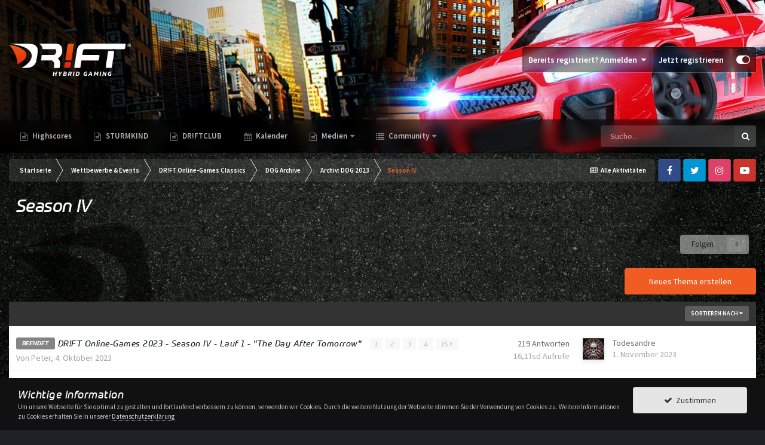

--- FILE ---
content_type: text/html;charset=UTF-8
request_url: https://community.sturmkind.com/forum/101-season-iv/
body_size: 14482
content:
<!DOCTYPE html>
<html id="focus" lang="de-DE" dir="ltr" 
data-focus-guest
data-focus-group-id='2'
data-focus-theme-id='5'

data-focus-navigation='dropdown'

data-focus-bg='10'




data-focus-scheme='light'

data-focus-cookie='5'

data-focus-userlinks='border'
data-focus-post='margin'
data-focus-post-header='border-v'
data-focus-post-controls='transparent buttons'
data-focus-blocks='pages sectiontitle'
data-focus-ui="new-badge transparent-ficon guest-alert">
	<head>
		<meta charset="utf-8">
		<title>Season IV  - Sturmkind Community</title>
		
			<script>
	var gaProperty = 'UA-128036327-2';
	var gaPropertySecondary = 'UA-128036327-3';
	var disableStr = 'ga-disable-' + gaProperty;
	var disableStrSecondary = 'ga-disable-' + gaPropertySecondary;

	if (document.cookie.indexOf(disableStr + '=true') > -1 || document.cookie.indexOf(disableStrSecondary + '=true') > -1 ) {
		window[disableStr] = true;
		window[disableStrSecondary] = true;
	}

	var gaOptout = function() {
		document.cookie = disableStr + '=true; expires=Thu, 31 Dec 2099 23:59:59 UTC; path=/';
		window[disableStr] = true;
		document.cookie = disableStrSecondary + '=true; expires=Thu, 31 Dec 2099 23:59:59 UTC; path=/';
		window[disableStrSecondary] = true;
		alert('Das Tracking durch Google Analytics wurde in Ihrem Browser für diese Website deaktiviert.');
	};
</script>
<script async src="//www.googletagmanager.com/gtag/js?id=UA-128036327-2"></script>
<script>
	window.dataLayer = window.dataLayer || [];
	function gtag(){ dataLayer.push(arguments); }

	gtag('js', new Date());
	gtag('config', gaProperty, { 'anonymize_ip': true });
	gtag('config', gaPropertySecondary, { 'anonymize_ip': true, 'linker': {'domains': ['sturmkind-shop.com', 'sturmkind.com']}, 'accept_incoming': true });

</script>

		
		
		
		

	<meta name="viewport" content="width=device-width, initial-scale=1">


	
	
		<meta property="og:image" content="https://community.sturmkind.com/uploads/monthly_2018_10/android-chrome-512x512.png.2778fe9146a1d8d4cdaa7111163e53b9.png">
	


	<meta name="twitter:card" content="summary_large_image" />



	
		
	

	
		
			
				<meta name="description" content="">
			
		
	

	
		
			
				<meta property="og:title" content="Season IV ">
			
		
	

	
		
			
				<meta property="og:description" content="">
			
		
	

	
		
			
				<meta property="og:site_name" content="Sturmkind Community">
			
		
	

	
		
			
				<meta property="og:locale" content="de_DE">
			
		
	


	
		<link rel="canonical" href="https://community.sturmkind.com/forum/101-season-iv/" />
	

<link rel="alternate" type="application/rss+xml" title="Letzte Themen aus Season IV " href="https://community.sturmkind.com/forum/101-season-iv.xml/" />


<link rel="manifest" href="https://community.sturmkind.com/manifest.webmanifest/">
<meta name="msapplication-config" content="https://community.sturmkind.com/browserconfig.xml/">
<meta name="msapplication-starturl" content="/">
<meta name="application-name" content="Sturmkind Community">
<meta name="apple-mobile-web-app-title" content="Sturmkind Community">

	<meta name="theme-color" content="#303030">










<link rel="preload" href="//community.sturmkind.com/applications/core/interface/font/fontawesome-webfont.woff2?v=4.7.0" as="font" crossorigin="anonymous">
		




	<link rel='stylesheet' href='https://community.sturmkind.com/uploads/css_built_5/341e4a57816af3ba440d891ca87450ff_framework.css?v=ea9deec7551738840865' media='all'>

	<link rel='stylesheet' href='https://community.sturmkind.com/uploads/css_built_5/05e81b71abe4f22d6eb8d1a929494829_responsive.css?v=ea9deec7551738840865' media='all'>

	<link rel='stylesheet' href='https://community.sturmkind.com/uploads/css_built_5/20446cf2d164adcc029377cb04d43d17_flags.css?v=ea9deec7551738840865' media='all'>

	<link rel='stylesheet' href='https://community.sturmkind.com/uploads/css_built_5/90eb5adf50a8c640f633d47fd7eb1778_core.css?v=ea9deec7551738840865' media='all'>

	<link rel='stylesheet' href='https://community.sturmkind.com/uploads/css_built_5/5a0da001ccc2200dc5625c3f3934497d_core_responsive.css?v=ea9deec7551738840865' media='all'>

	<link rel='stylesheet' href='https://community.sturmkind.com/uploads/css_built_5/d067990e62d996041e0f67e7797733e4_global.css?v=ea9deec7551738840865' media='all'>

	<link rel='stylesheet' href='https://community.sturmkind.com/uploads/css_built_5/62e269ced0fdab7e30e026f1d30ae516_forums.css?v=ea9deec7551738840865' media='all'>

	<link rel='stylesheet' href='https://community.sturmkind.com/uploads/css_built_5/76e62c573090645fb99a15a363d8620e_forums_responsive.css?v=ea9deec7551738840865' media='all'>





<link rel='stylesheet' href='https://community.sturmkind.com/uploads/css_built_5/258adbb6e4f3e83cd3b355f84e3fa002_custom.css?v=ea9deec7551738840865' media='all'>




		
<script type='text/javascript'>
var focusHtml = document.getElementById('focus');
var cookieId = focusHtml.getAttribute('data-focus-cookie');

//	['setting-name', enabled-by-default, has-toggle]
var focusSettings = [
	
 ['sticky-header', 1, 1],
	['mobile-footer', 1, 1],
	['fluid', 0, 1],
	['larger-font-size', 0, 1],
	['sticky-author-panel', 0, 1],
	['sticky-sidebar', 0, 1],
	['flip-sidebar', 0, 1],
	
	
]; 
for(var i = 0; i < focusSettings.length; i++) {
	var settingName = focusSettings[i][0];
	var isDefault = focusSettings[i][1];
	var allowToggle = focusSettings[i][2];
	if(allowToggle){
		var choice = localStorage.getItem(settingName);
		if( (choice === '1') || (!choice && (isDefault)) ){
			focusHtml.classList.add('enable--' + settingName + '');
		}
	} else if(isDefault){
		focusHtml.classList.add('enable--' + settingName + '');
	}
}


</script>

 
		
		
		

	
	<link rel='shortcut icon' href='https://community.sturmkind.com/uploads/monthly_2018_10/favicon.ico.9ac9e25a40b1e21f673d976959472c77.ico' type="image/x-icon">

		
       	<link href="https://fonts.googleapis.com/css?family=Source+Sans+Pro:400,400i,600,600i" rel="stylesheet">
		<link href="https://use.typekit.net/jtq7cop.css" rel="stylesheet">
	</head>
	<body class='ipsApp ipsApp_front ipsJS_none ipsClearfix' data-controller='core.front.core.app,plugins.minimizequote' data-message="" data-pageApp='forums' data-pageLocation='front' data-pageModule='forums' data-pageController='forums' data-pageID='101' >
		
		<a href='#ipsLayout_mainArea' class='ipsHide' title='Zum Hauptinhalt dieser Seite gehen' accesskey='m'>Zum Inhalt springen</a>
		
			
<div class='focus-mobile-search'>
	<div class='focus-mobile-search__close' data-class='display--focus-mobile-search'><i class="fa fa-times" aria-hidden="true"></i></div>
</div>
			<div class='background-overlay'>
      			<div class='header-wrap focus-sticky-header'>
                  	
<ul id='elMobileNav' class='ipsResponsive_hideDesktop' data-controller='core.front.core.mobileNav'>
	
		
			
			
				
				
			
				
				
			
				
				
			
				
					<li id='elMobileBreadcrumb'>
						<a href='https://community.sturmkind.com/forum/100-archiv-dog-2023/'>
							<span>Archiv: DOG 2023</span>
						</a>
					</li>
				
				
			
				
				
			
		
	
  
	<li class='elMobileNav__home'>
		<a href='https://community.sturmkind.com/'><i class="fa fa-home" aria-hidden="true"></i></a>
	</li>
	
	
	<li >
		<a data-action="defaultStream" href='https://community.sturmkind.com/discover/'><i class="fa fa-newspaper-o" aria-hidden="true"></i></a>
	</li>

	

	
		<li class='ipsJS_show'>
			<a href='https://community.sturmkind.com/search/' data-class='display--focus-mobile-search'><i class='fa fa-search'></i></a>
		</li>
	

	
<li data-focus-editor>
	<a href='#'>
		<i class='fa fa-toggle-on'></i>
	</a>
</li>
<li data-focus-toggle-theme>
	<a href='#'>
		<i class='fa'></i>
	</a>
</li>
  	
	<li data-ipsDrawer data-ipsDrawer-drawerElem='#elMobileDrawer'>
		<a href='#'>
			
			
				
			
			
			
			<i class='fa fa-navicon'></i>
		</a>
	</li>
</ul>
					<div id='ipsLayout_header'>
						<header class='focus-header'>
							<div class='ipsLayout_container'>
								<div class='focus-header-align'>
									
<a class='focus-logo' href='https://community.sturmkind.com/' accesskey='1'>
	
		
		<span class='focus-logo__image'>
			<img src="https://community.sturmkind.com/uploads/monthly_2022_03/DRIFT_real_racing_simulation.png.e9ed79d1508502d3cd67eac87e118a0b.png" alt='Sturmkind Community'>
		</span>
		
			<!-- <span class='focus-logo__text'>
				<span class='focus-logo__name'>DR!FT</span>
				<span class='focus-logo__slogan'>Hybrid Gaming</span>
			</span> -->
		
	
</a>
									
										<div class='focus-user'>

	<ul id="elUserNav" class="ipsList_inline cSignedOut ipsResponsive_showDesktop">
		
	


	<li class='cUserNav_icon ipsHide' id='elCart_container'></li>
	<li class='elUserNav_sep ipsHide' id='elCart_sep'></li>

<li id="elSignInLink">
			<a href="https://community.sturmkind.com/login/" data-ipsmenu-closeonclick="false" data-ipsmenu id="elUserSignIn">
				Bereits registriert? Anmelden  <i class="fa fa-caret-down"></i>
			</a>
			
<div id='elUserSignIn_menu' class='ipsMenu ipsMenu_auto ipsHide'>
	<form accept-charset='utf-8' method='post' action='https://community.sturmkind.com/login/'>
		<input type="hidden" name="csrfKey" value="4dc739719595d8523bc56cf270bb2659">
		<input type="hidden" name="ref" value="aHR0cHM6Ly9jb21tdW5pdHkuc3R1cm1raW5kLmNvbS9mb3J1bS8xMDEtc2Vhc29uLWl2Lw==">
		<div data-role="loginForm">
			
			
			
				
<div class="ipsPad ipsForm ipsForm_vertical">
	<h4 class="ipsType_sectionHead">Anmelden</h4>
	<br><br>
	<ul class='ipsList_reset'>
		<li class="ipsFieldRow ipsFieldRow_noLabel ipsFieldRow_fullWidth">
			
			
				<input type="email" placeholder="E-Mail-Adresse" name="auth" autocomplete="email">
			
		</li>
		<li class="ipsFieldRow ipsFieldRow_noLabel ipsFieldRow_fullWidth">
			<input type="password" placeholder="Passwort" name="password" autocomplete="current-password">
		</li>
		<li class="ipsFieldRow ipsFieldRow_checkbox ipsClearfix">
			<span class="ipsCustomInput">
				<input type="checkbox" name="remember_me" id="remember_me_checkbox" value="1" checked aria-checked="true">
				<span></span>
			</span>
			<div class="ipsFieldRow_content">
				<label class="ipsFieldRow_label" for="remember_me_checkbox">Angemeldet bleiben</label>
				<span class="ipsFieldRow_desc">Nicht empfohlen auf gemeinsam genutzten Computern</span>
			</div>
		</li>
		<li class="ipsFieldRow ipsFieldRow_fullWidth">
			<button type="submit" name="_processLogin" value="usernamepassword" class="ipsButton ipsButton_primary ipsButton_small" id="elSignIn_submit">Anmelden</button>
			
				<p class="ipsType_right ipsType_small">
					
						<a href='https://community.sturmkind.com/lostpassword/' data-ipsDialog data-ipsDialog-title='Passwort vergessen?'>
					
					Passwort vergessen?</a>
				</p>
			
		</li>
	</ul>
</div>
			
		</div>
	</form>
</div>
		</li>
		
			<li>
				
					<a href="https://community.sturmkind.com/registration" target="_blank" rel="noopener">Jetzt registrieren</a>
				
			</li>
		
		
<li class='elUserNav_sep'></li>
<li class='cUserNav_icon ipsJS_show' data-focus-editor>
	<a href='#' data-ipsTooltip>
		<i class='fa fa-toggle-on'></i>
	</a>
</li>
<li class='cUserNav_icon ipsJS_show' data-focus-toggle-theme>
	<a href='#' data-ipsTooltip>
		<i class='fa'></i>
	</a>
</li>

 
	</ul>
</div>
									
								</div>
							</div>
						</header>
						<div class='focus-nav-bar'>
							<div class='nav-bar-blur'>
								<div class='nav-bar-image'></div>
							</div>
							<div class='secondary-header-align ipsLayout_container ipsFlex ipsFlex-jc:between ipsFlex-ai:center'>
								<div class='focus-nav'>

	<nav  class=' ipsResponsive_showDesktop'>
		<div class='ipsNavBar_primary ipsNavBar_primary--loading ipsLayout_container '>
			<ul data-role="primaryNavBar" class='ipsClearfix'>
				


	
		
		
		<li  id='elNavSecondary_45' data-role="navBarItem" data-navApp="drifthighscores" data-navExt="DriftHighscores">
			
			
				<a href="https://community.sturmkind.com/highscores/"  data-navItem-id="45" >
					Highscores<span class='ipsNavBar_active__identifier'></span>
				</a>
			
			
		</li>
	
	

	
	

	
		
		
		<li  id='elNavSecondary_48' data-role="navBarItem" data-navApp="core" data-navExt="CustomItem">
			
			
				<a href="https://sturmkind.com/" target='_blank' rel="noopener" data-navItem-id="48" >
					STURMKIND<span class='ipsNavBar_active__identifier'></span>
				</a>
			
			
		</li>
	
	

	
		
		
		<li  id='elNavSecondary_49' data-role="navBarItem" data-navApp="core" data-navExt="CustomItem">
			
			
				<a href="https://driftclub.com/" target='_blank' rel="noopener" data-navItem-id="49" >
					DR!FTCLUB<span class='ipsNavBar_active__identifier'></span>
				</a>
			
			
		</li>
	
	

	
		
		
		<li  id='elNavSecondary_11' data-role="navBarItem" data-navApp="calendar" data-navExt="Calendar">
			
			
				<a href="https://community.sturmkind.com/calendar/"  data-navItem-id="11" >
					Kalender<span class='ipsNavBar_active__identifier'></span>
				</a>
			
			
		</li>
	
	

	
		
		
		<li  id='elNavSecondary_39' data-role="navBarItem" data-navApp="core" data-navExt="Menu">
			
			
				<a href="#" id="elNavigation_39" data-ipsMenu data-ipsMenu-appendTo='#elNavSecondary_39' data-ipsMenu-activeClass='ipsNavActive_menu' data-navItem-id="39" >
					Medien <i class="fa fa-caret-down"></i><span class='ipsNavBar_active__identifier'></span>
				</a>
				<ul id="elNavigation_39_menu" class="ipsMenu ipsMenu_auto ipsHide">
					

	
		
			<li class='ipsMenu_item' >
				<a href='https://community.sturmkind.com/gallery/' >
					Galerie
				</a>
			</li>
		
	

	
		
			<li class='ipsMenu_item' >
				<a href='https://community.sturmkind.com/videos/' >
					Videos
				</a>
			</li>
		
	

	
		
			<li class='ipsMenu_item' >
				<a href='https://community.sturmkind.com/files/' >
					Downloads
				</a>
			</li>
		
	

				</ul>
			
			
		</li>
	
	

	
		
		
		<li  id='elNavSecondary_1' data-role="navBarItem" data-navApp="core" data-navExt="CustomItem">
			
			
				<a href="https://community.sturmkind.com"  data-navItem-id="1" >
					Community<span class='ipsNavBar_active__identifier'></span>
				</a>
			
			
				<ul class='ipsNavBar_secondary ipsHide' data-role='secondaryNavBar'>
					


	
	

	
	

	
		
		
		<li  id='elNavSecondary_8' data-role="navBarItem" data-navApp="core" data-navExt="Search">
			
			
				<a href="https://community.sturmkind.com/search/"  data-navItem-id="8" >
					Suche<span class='ipsNavBar_active__identifier'></span>
				</a>
			
			
		</li>
	
	

	
		
		
		<li  id='elNavSecondary_33' data-role="navBarItem" data-navApp="core" data-navExt="StaffDirectory">
			
			
				<a href="https://community.sturmkind.com/staff/"  data-navItem-id="33" >
					Teammitglieder<span class='ipsNavBar_active__identifier'></span>
				</a>
			
			
		</li>
	
	

	
	

	
		
		
		<li  id='elNavSecondary_35' data-role="navBarItem" data-navApp="core" data-navExt="Leaderboard">
			
			
				<a href="https://community.sturmkind.com/leaderboard/"  data-navItem-id="35" >
					Rangliste<span class='ipsNavBar_active__identifier'></span>
				</a>
			
			
		</li>
	
	

	
		
		
		<li  id='elNavSecondary_32' data-role="navBarItem" data-navApp="core" data-navExt="Guidelines">
			
			
				<a href="https://community.sturmkind.com/guidelines/"  data-navItem-id="32" >
					Community-Regeln<span class='ipsNavBar_active__identifier'></span>
				</a>
			
			
		</li>
	
	

					<li class='ipsHide' id='elNavigationMore_1' data-role='navMore'>
						<a href='#' data-ipsMenu data-ipsMenu-appendTo='#elNavigationMore_1' id='elNavigationMore_1_dropdown'>Mehr <i class='fa fa-caret-down'></i></a>
						<ul class='ipsHide ipsMenu ipsMenu_auto' id='elNavigationMore_1_dropdown_menu' data-role='moreDropdown'></ul>
					</li>
				</ul>
			
		</li>
	
	

	
	

	
	

	
	

	
	

	
	

				
				<li class="focus-nav__more focus-nav__more--hidden">
					<a href="#"> Mehr </a>
					<ul class='ipsNavBar_secondary'></ul>
				</li>
				
			</ul>
			

	<div id="elSearchWrapper">
		<div id='elSearch' class='' data-controller='core.front.core.quickSearch'>
			<form accept-charset='utf-8' action='//community.sturmkind.com/search/?do=quicksearch' method='post'>
				<input type='search' id='elSearchField' placeholder='Suche...' name='q' autocomplete='off' aria-label='Suche'>
				<button class='cSearchSubmit' type="submit" aria-label='Suche'><i class="fa fa-search"></i></button>
				<div id="elSearchExpanded">
					<div class="ipsMenu_title">
						Suche in
					</div>
					<ul class="ipsSideMenu_list ipsSideMenu_withRadios ipsSideMenu_small" data-ipsSideMenu data-ipsSideMenu-type="radio" data-ipsSideMenu-responsive="false" data-role="searchContexts">
						<li>
							<span class='ipsSideMenu_item ipsSideMenu_itemActive' data-ipsMenuValue='all'>
								<input type="radio" name="type" value="all" checked id="elQuickSearchRadio_type_all">
								<label for='elQuickSearchRadio_type_all' id='elQuickSearchRadio_type_all_label'>Überall</label>
							</span>
						</li>
						
						
							<li>
								<span class='ipsSideMenu_item' data-ipsMenuValue='forums_topic'>
									<input type="radio" name="type" value="forums_topic" id="elQuickSearchRadio_type_forums_topic">
									<label for='elQuickSearchRadio_type_forums_topic' id='elQuickSearchRadio_type_forums_topic_label'>Themen</label>
								</span>
							</li>
						
						
							
								<li>
									<span class='ipsSideMenu_item' data-ipsMenuValue='contextual_{&quot;type&quot;:&quot;forums_topic&quot;,&quot;nodes&quot;:101}'>
										<input type="radio" name="type" value='contextual_{&quot;type&quot;:&quot;forums_topic&quot;,&quot;nodes&quot;:101}' id='elQuickSearchRadio_type_contextual_588e84facc738d1e518800a7095dba17'>
										<label for='elQuickSearchRadio_type_contextual_588e84facc738d1e518800a7095dba17' id='elQuickSearchRadio_type_contextual_588e84facc738d1e518800a7095dba17_label'>Dieses Forum</label>
									</span>
								</li>
							
						
						<li data-role="showMoreSearchContexts">
							<span class='ipsSideMenu_item' data-action="showMoreSearchContexts" data-exclude="forums_topic">
								Mehr Optionen...
							</span>
						</li>
					</ul>
					<div class="ipsMenu_title">
						Suchtreffer enthalten ...
					</div>
					<ul class='ipsSideMenu_list ipsSideMenu_withRadios ipsSideMenu_small ipsType_normal' role="radiogroup" data-ipsSideMenu data-ipsSideMenu-type="radio" data-ipsSideMenu-responsive="false" data-filterType='andOr'>
						
							<li>
								<span class='ipsSideMenu_item ipsSideMenu_itemActive' data-ipsMenuValue='or'>
									<input type="radio" name="search_and_or" value="or" checked id="elRadio_andOr_or">
									<label for='elRadio_andOr_or' id='elField_andOr_label_or'><em>Eins</em> meiner Suchbegriffe</label>
								</span>
							</li>
						
							<li>
								<span class='ipsSideMenu_item ' data-ipsMenuValue='and'>
									<input type="radio" name="search_and_or" value="and"  id="elRadio_andOr_and">
									<label for='elRadio_andOr_and' id='elField_andOr_label_and'><em>Alle</em> meiner Suchbegriffe</label>
								</span>
							</li>
						
					</ul>
					<div class="ipsMenu_title">
						Suchtreffer finden in...
					</div>
					<ul class='ipsSideMenu_list ipsSideMenu_withRadios ipsSideMenu_small ipsType_normal' role="radiogroup" data-ipsSideMenu data-ipsSideMenu-type="radio" data-ipsSideMenu-responsive="false" data-filterType='searchIn'>
						<li>
							<span class='ipsSideMenu_item ipsSideMenu_itemActive' data-ipsMenuValue='all'>
								<input type="radio" name="search_in" value="all" checked id="elRadio_searchIn_and">
								<label for='elRadio_searchIn_and' id='elField_searchIn_label_all'>im Titel und Text</label>
							</span>
						</li>
						<li>
							<span class='ipsSideMenu_item' data-ipsMenuValue='titles'>
								<input type="radio" name="search_in" value="titles" id="elRadio_searchIn_titles">
								<label for='elRadio_searchIn_titles' id='elField_searchIn_label_titles'>nur im Titel</label>
							</span>
						</li>
					</ul>
				</div>
			</form>
		</div>
	</div>

		</div>
	</nav>
</div>
								
									<div class='focus-search'></div>
								
							</div>
						</div>
					</div>
				</div>
		
		<main id='ipsLayout_body' class='ipsLayout_container'>
			<div class='focus-content'>
				<div class='focus-content-padding'>
					<div id='ipsLayout_contentArea'>
						<div class='focus-precontent'>
							<div class='focus-breadcrumb'>
								
<nav class='ipsBreadcrumb ipsBreadcrumb_top ipsFaded_withHover'>
	

	<ul class='ipsList_inline ipsPos_right'>
		
		<li >
			<a data-action="defaultStream" class='ipsType_light '  href='https://community.sturmkind.com/discover/'><i class="fa fa-newspaper-o" aria-hidden="true"></i> <span>Alle Aktivitäten</span></a>
		</li>
		
	</ul>

	<ul data-role="breadcrumbList">
		<li>
			<a title="Startseite" href='https://community.sturmkind.com/'>
				<span>Startseite <i class='fa fa-angle-right'></i></span>
			</a>
		</li>
		
		
			<li>
				
					<a href='https://community.sturmkind.com/forum/48-wettbewerbe-events/'>
						<span>Wettbewerbe &amp; Events <i class='fa fa-angle-right' aria-hidden="true"></i></span>
					</a>
				
			</li>
		
			<li>
				
					<a href='https://community.sturmkind.com/forum/62-drft-online-games-classics/'>
						<span>DR!FT Online-Games Classics <i class='fa fa-angle-right' aria-hidden="true"></i></span>
					</a>
				
			</li>
		
			<li>
				
					<a href='https://community.sturmkind.com/forum/92-dog-archive/'>
						<span>DOG Archive <i class='fa fa-angle-right' aria-hidden="true"></i></span>
					</a>
				
			</li>
		
			<li>
				
					<a href='https://community.sturmkind.com/forum/100-archiv-dog-2023/'>
						<span>Archiv: DOG 2023 <i class='fa fa-angle-right' aria-hidden="true"></i></span>
					</a>
				
			</li>
		
			<li>
				
					Season IV 
				
			</li>
		
	</ul>
</nav>
								

<ul class='focus-social focus-social--iconOnly'>
	<li><a href="https://www.facebook.com/driftsturmkind/" target="_blank" rel="noopener"><span>Facebook</span></a></li>
<li><a href="https://twitter.com/hashtag/sturmkind" target="_blank" rel="noopener"><span>Twitter</span></a></li>
<li><a href="https://www.instagram.com/driftsturmkind/" target="_blank" rel="noopener"><span>Instagram</span></a></li>
<li><a href="https://www.youtube.com/driftsturmkind" target="_blank" rel="noopener"><span>Youtube</span></a></li>
</ul>

							</div>
						</div>
						






						<div id='ipsLayout_contentWrapper'>
							
							<div id='ipsLayout_mainArea'>
								
								
								
								
								

	




								




	
	<div class="ipsPageHeader  ipsBox ipsResponsive_pull ipsPadding ipsClearfix" >
		<header>
			<h1 class="ipsType_pageTitle">Season IV </h1>
			
				



<div class='ipsType_richText ipsType_normal' data-controller='core.front.core.lightboxedImages' >

</div>

			
			
			
				<hr class='ipsHr ipsResponsive_hidePhone' />
				<div class='ipsClearfix ipsResponsive_hidePhone'>
					<div class='ipsPos_right'>

<div data-followApp='forums' data-followArea='forum' data-followID='101' data-controller='core.front.core.followButton'>
	

	<a href='https://community.sturmkind.com/login/' rel="nofollow" class="ipsFollow ipsPos_middle ipsButton ipsButton_light ipsButton_verySmall ipsButton_disabled" data-role="followButton" data-ipsTooltip title='Anmelden, um diesem Inhalt zu folgen'>
		<span>Folgen</span>
		<span class='ipsCommentCount'>0</span>
	</a>

</div></div>
				</div>
			
		</header>
	</div>
	
	

<div data-controller='forums.front.forum.forumPage'>
	<ul class="ipsToolList ipsToolList_horizontal ipsToolList_horizontal--flex ipsClearfix ipsSpacer_both">
		

	<li class='ipsToolList_primaryAction'>
		
			<a class="ipsButton ipsButton_medium ipsButton_important ipsButton_fullWidth" href="https://community.sturmkind.com/forum/101-season-iv/?do=add" title='Neues Thema in diesem Forum erstellen' rel='nofollow noindex'>Neues Thema erstellen</a>
		
	</li>





	</ul>
	
<div class='ipsBox ipsResponsive_pull' data-baseurl='https://community.sturmkind.com/forum/101-season-iv/' data-resort='listResort' data-tableID='topics'  data-controller='core.global.core.table'>
	
		<h2 class='ipsType_sectionTitle ipsHide ipsType_medium ipsType_reset ipsClear'>3 Themen in diesem Forum </h2>
	

	
	<div class="ipsButtonBar ipsPad_half ipsClearfix ipsClear">
		

		<ul class="ipsButtonRow ipsPos_right ipsClearfix">
			
				<li>
					<a href="#elSortByMenu_menu" id="elSortByMenu_07546530d462606b466daf689e91091e" data-role='sortButton' data-ipsMenu data-ipsMenu-activeClass="ipsButtonRow_active" data-ipsMenu-selectable="radio">Sortieren nach <i class="fa fa-caret-down"></i></a>
					<ul class="ipsMenu ipsMenu_auto ipsMenu_withStem ipsMenu_selectable ipsHide" id="elSortByMenu_07546530d462606b466daf689e91091e_menu">
						
						
							<li class="ipsMenu_item " data-ipsMenuValue="last_post" data-sortDirection='desc'><a href="https://community.sturmkind.com/forum/101-season-iv/?sortby=last_post&amp;sortdirection=desc" rel="nofollow">Zuletzt aktualisiert</a></li>
						
							<li class="ipsMenu_item ipsMenu_itemChecked" data-ipsMenuValue="title" data-sortDirection='asc'><a href="https://community.sturmkind.com/forum/101-season-iv/?sortby=title&amp;sortdirection=asc" rel="nofollow">Titel</a></li>
						
							<li class="ipsMenu_item " data-ipsMenuValue="start_date" data-sortDirection='desc'><a href="https://community.sturmkind.com/forum/101-season-iv/?sortby=start_date&amp;sortdirection=desc" rel="nofollow">Erstellungsdatum</a></li>
						
							<li class="ipsMenu_item " data-ipsMenuValue="views" data-sortDirection='desc'><a href="https://community.sturmkind.com/forum/101-season-iv/?sortby=views&amp;sortdirection=desc" rel="nofollow">Am häufigsten aufgerufen</a></li>
						
							<li class="ipsMenu_item " data-ipsMenuValue="posts" data-sortDirection='desc'><a href="https://community.sturmkind.com/forum/101-season-iv/?sortby=posts&amp;sortdirection=desc" rel="nofollow">Meiste Antworten</a></li>
						
						
							<li class="ipsMenu_item " data-noSelect="true">
								<a href='https://community.sturmkind.com/forum/101-season-iv/?advancedSearchForm=1&amp;sortby=forums_topics.title&amp;sortdirection=ASC' rel="nofollow" data-ipsDialog data-ipsDialog-title='Benutzerdefinierte Sortierung'>Benutzerdefiniert</a>
							</li>
						
					</ul>
				</li>
			
				
		</ul>
		


		<div data-role="tablePagination" class='ipsHide'>
			


		</div>
	</div>
	
	
		
			<ol class='ipsClear ipsDataList cForumTopicTable  cTopicList ' id='elTable_07546530d462606b466daf689e91091e' data-role="tableRows">
				


	
	

	
	

	
	


	
	
		
		
		
		
			<li class="ipsDataItem ipsDataItem_responsivePhoto    " data-rowid="4501">
				
				<div class="ipsDataItem_main">
					
					<h4 class="ipsDataItem_title ipsContained_container">
						
						
						
						

						
						
						
										
						
							<span><a href="https://community.sturmkind.com/search/?tags=BEENDET" title="Weitere Inhalte finden, die mit 'BEENDET' markiert sind" style="white-space:nowrap"><span><span class="ipsBadge" style="background:#848484;">BEENDET</span></span></a></span>
												

						<span class="ipsType_break ipsContained">
							<a href="https://community.sturmkind.com/topic/4501-drft-online-games-2023-season-iv-lauf-1-the-day-after-tomorrow/" class="" title="DR!FT Online-Games 2023 - Season IV - Lauf 1 - &quot;The Day After Tomorrow&quot; "  data-ipshover data-ipshover-target="https://community.sturmkind.com/topic/4501-drft-online-games-2023-season-iv-lauf-1-the-day-after-tomorrow/?preview=1" data-ipshover-timeout="1.5" >
								<span>
									DR!FT Online-Games 2023 - Season IV - Lauf 1 - &quot;The Day After Tomorrow&quot;
								</span>
							</a>
						</span>
						
							

	<span class='ipsPagination ipsPagination_mini' id='elPagination_8dfa75bf027e3b3c7a2ace60099d0c2d'>
		
			<span class='ipsPagination_page'><a href='https://community.sturmkind.com/topic/4501-drft-online-games-2023-season-iv-lauf-1-the-day-after-tomorrow/#comments' data-ipsTooltip title='Springe zu Seite 1'>1</a></span>
		
			<span class='ipsPagination_page'><a href='https://community.sturmkind.com/topic/4501-drft-online-games-2023-season-iv-lauf-1-the-day-after-tomorrow/page/2/#comments' data-ipsTooltip title='Springe zu Seite 2'>2</a></span>
		
			<span class='ipsPagination_page'><a href='https://community.sturmkind.com/topic/4501-drft-online-games-2023-season-iv-lauf-1-the-day-after-tomorrow/page/3/#comments' data-ipsTooltip title='Springe zu Seite 3'>3</a></span>
		
			<span class='ipsPagination_page'><a href='https://community.sturmkind.com/topic/4501-drft-online-games-2023-season-iv-lauf-1-the-day-after-tomorrow/page/4/#comments' data-ipsTooltip title='Springe zu Seite 4'>4</a></span>
		
		
			<span class='ipsPagination_last'><a href='https://community.sturmkind.com/topic/4501-drft-online-games-2023-season-iv-lauf-1-the-day-after-tomorrow/page/15/#comments' data-ipsTooltip title='Letzte Seite'>15 <i class='fa fa-caret-right'></i></a></span>
		
	</span>

						
					</h4>
					<div class="ipsDataItem_meta ipsType_reset ipsType_light ipsType_blendLinks">
						<span>
							Von 


<a href='https://community.sturmkind.com/profile/7-peter/' rel="nofollow" data-ipsHover data-ipsHover-width='370' data-ipsHover-target='https://community.sturmkind.com/profile/7-peter/?do=hovercard&amp;referrer=https%253A%252F%252Fcommunity.sturmkind.com%252Fforum%252F101-season-iv%252F' title="Zum Profil von Peter" class="ipsType_break">Peter</a>, 
						</span><time datetime='2023-10-04T14:59:39Z' title='04.10.2023 14:59 ' data-short='2 Jr.'>4. Oktober 2023</time>
						
						
					</div>
				</div>
				<ul class="ipsDataItem_stats">
					
					
						<li >
							<span class="ipsDataItem_stats_number">219</span>
							<span class="ipsDataItem_stats_type"> Antworten</span>
							
						</li>
					
						<li class="ipsType_light" >
							<span class="ipsDataItem_stats_number">16,1Tsd</span>
							<span class="ipsDataItem_stats_type"> Aufrufe</span>
							
						</li>
					
					
				</ul>
				<ul class="ipsDataItem_lastPoster ipsDataItem_withPhoto ipsType_blendLinks">
					<li>
						
							


	<a href="https://community.sturmkind.com/profile/4082-todesandre/" rel="nofollow" data-ipsHover data-ipsHover-width="370" data-ipsHover-target="https://community.sturmkind.com/profile/4082-todesandre/?do=hovercard" class="ipsUserPhoto ipsUserPhoto_tiny" title="Zum Profil von Todesandre">
		<img src='https://community.sturmkind.com/uploads/monthly_2024_10/1224048839_Designer-14Kopie.thumb.jpeg.049226f10d34a80246a2b3419457829f.jpeg' alt='Todesandre' loading="lazy">
	</a>

						
					</li>
					<li>
						
							
								


<a href='https://community.sturmkind.com/profile/4082-todesandre/' rel="nofollow" data-ipsHover data-ipsHover-width='370' data-ipsHover-target='https://community.sturmkind.com/profile/4082-todesandre/?do=hovercard&amp;referrer=https%253A%252F%252Fcommunity.sturmkind.com%252Fforum%252F101-season-iv%252F' title="Zum Profil von Todesandre" class="ipsType_break">Todesandre</a>
							
						
					</li>
					<li class="ipsType_light">
						<a href="https://community.sturmkind.com/topic/4501-drft-online-games-2023-season-iv-lauf-1-the-day-after-tomorrow/" title="Zum letzten Beitrag" class="ipsType_blendLinks">
							<time datetime='2023-11-01T21:49:17Z' title='01.11.2023 21:49 ' data-short='2 Jr.'>1. November 2023</time>
						</a>
					</li>
				</ul>
				
			</li>
		
	
		
		
		
		
			<li class="ipsDataItem ipsDataItem_responsivePhoto    " data-rowid="4660">
				
				<div class="ipsDataItem_main">
					
					<h4 class="ipsDataItem_title ipsContained_container">
						
						
						
						

						
						
						
										
						
							<span><a href="https://community.sturmkind.com/search/?tags=BEENDET" title="Weitere Inhalte finden, die mit 'BEENDET' markiert sind" style="white-space:nowrap"><span><span class="ipsBadge" style="background:#848484;">BEENDET</span></span></a></span>
												

						<span class="ipsType_break ipsContained">
							<a href="https://community.sturmkind.com/topic/4660-drft-online-games-2023-season-iv-lauf-2-into-the-box/" class="" title="DR!FT Online-Games 2023 - Season IV - Lauf 2 - &quot;Into the Box&quot; "  data-ipshover data-ipshover-target="https://community.sturmkind.com/topic/4660-drft-online-games-2023-season-iv-lauf-2-into-the-box/?preview=1" data-ipshover-timeout="1.5" >
								<span>
									DR!FT Online-Games 2023 - Season IV - Lauf 2 - &quot;Into the Box&quot;
								</span>
							</a>
						</span>
						
							

	<span class='ipsPagination ipsPagination_mini' id='elPagination_a88aab4a758cc3eb87778aa80ed99594'>
		
			<span class='ipsPagination_page'><a href='https://community.sturmkind.com/topic/4660-drft-online-games-2023-season-iv-lauf-2-into-the-box/#comments' data-ipsTooltip title='Springe zu Seite 1'>1</a></span>
		
			<span class='ipsPagination_page'><a href='https://community.sturmkind.com/topic/4660-drft-online-games-2023-season-iv-lauf-2-into-the-box/page/2/#comments' data-ipsTooltip title='Springe zu Seite 2'>2</a></span>
		
			<span class='ipsPagination_page'><a href='https://community.sturmkind.com/topic/4660-drft-online-games-2023-season-iv-lauf-2-into-the-box/page/3/#comments' data-ipsTooltip title='Springe zu Seite 3'>3</a></span>
		
			<span class='ipsPagination_page'><a href='https://community.sturmkind.com/topic/4660-drft-online-games-2023-season-iv-lauf-2-into-the-box/page/4/#comments' data-ipsTooltip title='Springe zu Seite 4'>4</a></span>
		
		
			<span class='ipsPagination_last'><a href='https://community.sturmkind.com/topic/4660-drft-online-games-2023-season-iv-lauf-2-into-the-box/page/24/#comments' data-ipsTooltip title='Letzte Seite'>24 <i class='fa fa-caret-right'></i></a></span>
		
	</span>

						
					</h4>
					<div class="ipsDataItem_meta ipsType_reset ipsType_light ipsType_blendLinks">
						<span>
							Von 


<a href='https://community.sturmkind.com/profile/7-peter/' rel="nofollow" data-ipsHover data-ipsHover-width='370' data-ipsHover-target='https://community.sturmkind.com/profile/7-peter/?do=hovercard&amp;referrer=https%253A%252F%252Fcommunity.sturmkind.com%252Fforum%252F101-season-iv%252F' title="Zum Profil von Peter" class="ipsType_break">Peter</a>, 
						</span><time datetime='2023-11-02T16:31:18Z' title='02.11.2023 16:31 ' data-short='2 Jr.'>2. November 2023</time>
						
						
					</div>
				</div>
				<ul class="ipsDataItem_stats">
					
					
						<li >
							<span class="ipsDataItem_stats_number">348</span>
							<span class="ipsDataItem_stats_type"> Antworten</span>
							
						</li>
					
						<li class="ipsType_light" >
							<span class="ipsDataItem_stats_number">27,7Tsd</span>
							<span class="ipsDataItem_stats_type"> Aufrufe</span>
							
						</li>
					
					
				</ul>
				<ul class="ipsDataItem_lastPoster ipsDataItem_withPhoto ipsType_blendLinks">
					<li>
						
							


	<a href="https://community.sturmkind.com/profile/13643-babychris/" rel="nofollow" data-ipsHover data-ipsHover-width="370" data-ipsHover-target="https://community.sturmkind.com/profile/13643-babychris/?do=hovercard" class="ipsUserPhoto ipsUserPhoto_tiny" title="Zum Profil von BabyChris">
		<img src='https://community.sturmkind.com/uploads/monthly_2023_04/446AB643-59A0-4039-98DC-1E5018E4FB64.thumb.jpeg.7496816976d193bd016bf907b4553ac0.jpeg' alt='BabyChris' loading="lazy">
	</a>

						
					</li>
					<li>
						
							
								


<a href='https://community.sturmkind.com/profile/13643-babychris/' rel="nofollow" data-ipsHover data-ipsHover-width='370' data-ipsHover-target='https://community.sturmkind.com/profile/13643-babychris/?do=hovercard&amp;referrer=https%253A%252F%252Fcommunity.sturmkind.com%252Fforum%252F101-season-iv%252F' title="Zum Profil von BabyChris" class="ipsType_break">BabyChris</a>
							
						
					</li>
					<li class="ipsType_light">
						<a href="https://community.sturmkind.com/topic/4660-drft-online-games-2023-season-iv-lauf-2-into-the-box/" title="Zum letzten Beitrag" class="ipsType_blendLinks">
							<time datetime='2023-11-30T10:17:05Z' title='30.11.2023 10:17 ' data-short='2 Jr.'>30. November 2023</time>
						</a>
					</li>
				</ul>
				
			</li>
		
	
		
		
		
		
			<li class="ipsDataItem ipsDataItem_responsivePhoto    " data-rowid="4957">
				
				<div class="ipsDataItem_main">
					
					<h4 class="ipsDataItem_title ipsContained_container">
						
						
						
						

						
						
						
										
						
							<span><a href="https://community.sturmkind.com/search/?tags=BEENDET" title="Weitere Inhalte finden, die mit 'BEENDET' markiert sind" style="white-space:nowrap"><span><span class="ipsBadge" style="background:#848484;">BEENDET</span></span></a></span>
												

						<span class="ipsType_break ipsContained">
							<a href="https://community.sturmkind.com/topic/4957-drft-online-games-2023-season-iv-lauf-3-gravel-race/" class="" title="DR!FT Online-Games 2023 - Season IV - Lauf 3 - &quot;Gravel Race&quot; "  data-ipshover data-ipshover-target="https://community.sturmkind.com/topic/4957-drft-online-games-2023-season-iv-lauf-3-gravel-race/?preview=1" data-ipshover-timeout="1.5" >
								<span>
									DR!FT Online-Games 2023 - Season IV - Lauf 3 - &quot;Gravel Race&quot;
								</span>
							</a>
						</span>
						
							

	<span class='ipsPagination ipsPagination_mini' id='elPagination_5f95c9281679bd88758e056880069b5f'>
		
			<span class='ipsPagination_page'><a href='https://community.sturmkind.com/topic/4957-drft-online-games-2023-season-iv-lauf-3-gravel-race/#comments' data-ipsTooltip title='Springe zu Seite 1'>1</a></span>
		
			<span class='ipsPagination_page'><a href='https://community.sturmkind.com/topic/4957-drft-online-games-2023-season-iv-lauf-3-gravel-race/page/2/#comments' data-ipsTooltip title='Springe zu Seite 2'>2</a></span>
		
			<span class='ipsPagination_page'><a href='https://community.sturmkind.com/topic/4957-drft-online-games-2023-season-iv-lauf-3-gravel-race/page/3/#comments' data-ipsTooltip title='Springe zu Seite 3'>3</a></span>
		
			<span class='ipsPagination_page'><a href='https://community.sturmkind.com/topic/4957-drft-online-games-2023-season-iv-lauf-3-gravel-race/page/4/#comments' data-ipsTooltip title='Springe zu Seite 4'>4</a></span>
		
		
			<span class='ipsPagination_last'><a href='https://community.sturmkind.com/topic/4957-drft-online-games-2023-season-iv-lauf-3-gravel-race/page/14/#comments' data-ipsTooltip title='Letzte Seite'>14 <i class='fa fa-caret-right'></i></a></span>
		
	</span>

						
					</h4>
					<div class="ipsDataItem_meta ipsType_reset ipsType_light ipsType_blendLinks">
						<span>
							Von 


<a href='https://community.sturmkind.com/profile/7-peter/' rel="nofollow" data-ipsHover data-ipsHover-width='370' data-ipsHover-target='https://community.sturmkind.com/profile/7-peter/?do=hovercard&amp;referrer=https%253A%252F%252Fcommunity.sturmkind.com%252Fforum%252F101-season-iv%252F' title="Zum Profil von Peter" class="ipsType_break">Peter</a>, 
						</span><time datetime='2023-12-06T14:23:31Z' title='06.12.2023 14:23 ' data-short='2 Jr.'>6. Dezember 2023</time>
						
						
					</div>
				</div>
				<ul class="ipsDataItem_stats">
					
					
						<li >
							<span class="ipsDataItem_stats_number">207</span>
							<span class="ipsDataItem_stats_type"> Antworten</span>
							
						</li>
					
						<li class="ipsType_light" >
							<span class="ipsDataItem_stats_number">17,2Tsd</span>
							<span class="ipsDataItem_stats_type"> Aufrufe</span>
							
						</li>
					
					
				</ul>
				<ul class="ipsDataItem_lastPoster ipsDataItem_withPhoto ipsType_blendLinks">
					<li>
						
							


	<a href="https://community.sturmkind.com/profile/4625-tobes77/" rel="nofollow" data-ipsHover data-ipsHover-width="370" data-ipsHover-target="https://community.sturmkind.com/profile/4625-tobes77/?do=hovercard" class="ipsUserPhoto ipsUserPhoto_tiny" title="Zum Profil von tobes77">
		<img src='https://community.sturmkind.com/uploads/monthly_2022_07/0A41DE71-4D2C-41E7-83EC-4954BD571684.thumb.jpeg.5bf003d23f32fffe1631e97f4dcde34a.jpeg' alt='tobes77' loading="lazy">
	</a>

						
					</li>
					<li>
						
							
								


<a href='https://community.sturmkind.com/profile/4625-tobes77/' rel="nofollow" data-ipsHover data-ipsHover-width='370' data-ipsHover-target='https://community.sturmkind.com/profile/4625-tobes77/?do=hovercard&amp;referrer=https%253A%252F%252Fcommunity.sturmkind.com%252Fforum%252F101-season-iv%252F' title="Zum Profil von tobes77" class="ipsType_break">tobes77</a>
							
						
					</li>
					<li class="ipsType_light">
						<a href="https://community.sturmkind.com/topic/4957-drft-online-games-2023-season-iv-lauf-3-gravel-race/" title="Zum letzten Beitrag" class="ipsType_blendLinks">
							<time datetime='2023-12-20T17:12:52Z' title='20.12.2023 17:12 ' data-short='2 Jr.'>20. Dezember 2023</time>
						</a>
					</li>
				</ul>
				
			</li>
		
	

			</ol>
		
	

	<div class="ipsButtonBar ipsPad_half ipsClearfix ipsClear ipsHide" data-role="tablePagination">
		


	</div>
</div>
</div>

	<div class='ipsBox ipsPadding ipsResponsive_pull ipsResponsive_showPhone ipsMargin_vertical'>
		<div class='ipsGap_row:3'>
            
			
				<div>
					

<div data-followApp='forums' data-followArea='forum' data-followID='101' data-controller='core.front.core.followButton'>
	

	<a href='https://community.sturmkind.com/login/' rel="nofollow" class="ipsFollow ipsPos_middle ipsButton ipsButton_light ipsButton_verySmall ipsButton_disabled" data-role="followButton" data-ipsTooltip title='Anmelden, um diesem Inhalt zu folgen'>
		<span>Folgen</span>
		<span class='ipsCommentCount'>0</span>
	</a>

</div>
				</div>
			
		</div>
	</div>



								


							</div>
							


						</div>
					</div>
					
				</div>
				
<nav class='ipsBreadcrumb ipsBreadcrumb_bottom ipsFaded_withHover'>
	
		


	<a href='#' id='elRSS' class='ipsPos_right ipsType_large' title='Verfügbare RSS-Feeds' data-ipsTooltip data-ipsMenu data-ipsMenu-above><i class='fa fa-rss-square'></i></a>
	<ul id='elRSS_menu' class='ipsMenu ipsMenu_auto ipsHide'>
		
			<li class='ipsMenu_item'><a title="Letzte Themen aus Season IV " href="https://community.sturmkind.com/forum/101-season-iv.xml/">Letzte Themen aus Season IV </a></li>
		
	</ul>

	

	<ul class='ipsList_inline ipsPos_right'>
		
		<li >
			<a data-action="defaultStream" class='ipsType_light '  href='https://community.sturmkind.com/discover/'><i class="fa fa-newspaper-o" aria-hidden="true"></i> <span>Alle Aktivitäten</span></a>
		</li>
		
	</ul>

	<ul data-role="breadcrumbList">
		<li>
			<a title="Startseite" href='https://community.sturmkind.com/'>
				<span>Startseite <i class='fa fa-angle-right'></i></span>
			</a>
		</li>
		
		
			<li>
				
					<a href='https://community.sturmkind.com/forum/48-wettbewerbe-events/'>
						<span>Wettbewerbe &amp; Events <i class='fa fa-angle-right' aria-hidden="true"></i></span>
					</a>
				
			</li>
		
			<li>
				
					<a href='https://community.sturmkind.com/forum/62-drft-online-games-classics/'>
						<span>DR!FT Online-Games Classics <i class='fa fa-angle-right' aria-hidden="true"></i></span>
					</a>
				
			</li>
		
			<li>
				
					<a href='https://community.sturmkind.com/forum/92-dog-archive/'>
						<span>DOG Archive <i class='fa fa-angle-right' aria-hidden="true"></i></span>
					</a>
				
			</li>
		
			<li>
				
					<a href='https://community.sturmkind.com/forum/100-archiv-dog-2023/'>
						<span>Archiv: DOG 2023 <i class='fa fa-angle-right' aria-hidden="true"></i></span>
					</a>
				
			</li>
		
			<li>
				
					Season IV 
				
			</li>
		
	</ul>
</nav>
			</div>
		</main>
		
			<footer id='ipsLayout_footer' class='ipsClearfix'>
				
                

<div class='focus-mega-footer'>
	<div class='focus-mega-footer__columns'>
		
			<div class='focus-mega-footer__column'>
				<div style="max-width: 200px;margin-bottom: 2rem;">
<img src='/uploads/pages_media/0_Sturmkindblack_GE.png' alt="STURMKIND" style="max-width: 14rem;"></div>
<p>© 2022 STURMKIND GmbH</p>
			</div>
		
		
			<div class='focus-mega-footer__column'>
				<span class="h1">RACE! Don't play.</span>
			</div>
		
		
			<div class='focus-mega-footer__column'>
				<h6>Plattform</h6>
<ul class="list-unstyled">
    <li>
        <a href="https://itunes.apple.com/de/app/dr-ft/id1309605843?mt=8" target="_blank">iOS</a>
    </li>
    <li>
        <a href="https://play.google.com/store/apps/details?id=com.sturmkind.drift" target="_blank">Android</a>
    </li>
</ul>
			</div>
		
		
			<div class='focus-mega-footer__column'>
				<h6>Community</h6>
<ul class="list-unstyled">
    <li>
        <a href="https://www.sturmkind-shop.com/Haeufig-gestellte-Fragen">FAQ</a>
        <br>
    </li>
    <li>
        <a href="https://www.sturmkind.com/kontakt">Kontakt</a>
    </li>
</ul>
			</div>
		
		
			<div class='focus-mega-footer__column'>
				<h6>STURMKIND</h6>
<ul class="list-unstyled">
    <li>
        <a href="https://www.sturmkind.com/racer">DR!FT Racer</a>
    </li>
    <li>
        <a href="https://www.sturmkind.com/circus">DR!FT Circus</a>
    </li>
    <li>
        <a href="https://www.sturmkind.com/backstage">Backstage</a>
    </li>
</ul>
			</div>
		
		
	</div>
</div>

              <div class='ipsLayout_container'>
					

<ul class='ipsList_inline ipsType_center ipsSpacer_top' id="elFooterLinks">
	

	
	
		<li>
			<a href='#elNavLang_menu' id='elNavLang' data-ipsMenu data-ipsMenu-above>Sprache <i class='fa fa-caret-down'></i></a>
			<ul id='elNavLang_menu' class='ipsMenu ipsMenu_selectable ipsHide'>
			
				<li class='ipsMenu_item ipsMenu_itemChecked'>
					<form action="//community.sturmkind.com/language/?csrfKey=4dc739719595d8523bc56cf270bb2659" method="post">
					<input type="hidden" name="ref" value="aHR0cHM6Ly9jb21tdW5pdHkuc3R1cm1raW5kLmNvbS9mb3J1bS8xMDEtc2Vhc29uLWl2Lw==">
					<button type='submit' name='id' value='2' class='ipsButton ipsButton_link ipsButton_link_secondary'><i class='ipsFlag ipsFlag-de'></i> Deutsch (Standard)</button>
					</form>
				</li>
			
				<li class='ipsMenu_item'>
					<form action="//community.sturmkind.com/language/?csrfKey=4dc739719595d8523bc56cf270bb2659" method="post">
					<input type="hidden" name="ref" value="aHR0cHM6Ly9jb21tdW5pdHkuc3R1cm1raW5kLmNvbS9mb3J1bS8xMDEtc2Vhc29uLWl2Lw==">
					<button type='submit' name='id' value='1' class='ipsButton ipsButton_link ipsButton_link_secondary'><i class='ipsFlag ipsFlag-us'></i> English (USA) </button>
					</form>
				</li>
			
			</ul>
		</li>
	
	
	

		<li>
			<a href="/impressum">Impressum</a>
		</li>

	
		<li><a href='https://community.sturmkind.com/privacy/'>Datenschutzerklärung</a></li>
	
	
		<li><a rel="nofollow" href='https://community.sturmkind.com/contact/' >Kontakt</a></li>
	
</ul>	


<ul class='focus-social focus-social--iconOnly'>
	<li><a href="https://www.facebook.com/driftsturmkind/" target="_blank" rel="noopener"><span>Facebook</span></a></li>
<li><a href="https://twitter.com/hashtag/sturmkind" target="_blank" rel="noopener"><span>Twitter</span></a></li>
<li><a href="https://www.instagram.com/driftsturmkind/" target="_blank" rel="noopener"><span>Instagram</span></a></li>
<li><a href="https://www.youtube.com/driftsturmkind" target="_blank" rel="noopener"><span>Youtube</span></a></li>
</ul>



<p id='elCopyright'>
	<span id='elCopyright_userLine'></span>
	<a rel='nofollow' title='Invision Community' href='https://www.invisioncommunity.com/'>Powered by Invision Community</a>
</p>
				</div>
			</footer> 
		</div> <!-- End background-overlay -->
			

<div id="elMobileDrawer" class="ipsDrawer ipsHide">
	<div class="ipsDrawer_menu">
		<a href="#" class="ipsDrawer_close" data-action="close"><span>×</span></a>
		<div class="ipsDrawer_content ipsFlex ipsFlex-fd:column">
<ul id="elUserNav_mobile" class="ipsList_inline signed_in ipsClearfix">
	


</ul>

			
				<div class="ipsPadding ipsBorder_bottom">
					<ul class="ipsToolList ipsToolList_vertical">
						<li>
							<a href="https://community.sturmkind.com/login/" id="elSigninButton_mobile" class="ipsButton ipsButton_light ipsButton_small ipsButton_fullWidth">Bereits registriert? Anmelden</a>
						</li>
						
							<li>
								
									<a href="https://community.sturmkind.com/registration" target="_blank" rel="noopener" class="ipsButton ipsButton_small ipsButton_fullWidth ipsButton_important">Jetzt registrieren</a>
								
							</li>
						
					</ul>
				</div>
			

			<ul class="ipsDrawer_list ipsFlex-flex:11">
				

				
				
				
				
					
						
						
							<li><a href="https://community.sturmkind.com/highscores/" >Highscores</a></li>
						
					
				
					
				
					
						
						
							<li><a href="https://sturmkind.com/" target="_blank"  rel="noopener" >STURMKIND</a></li>
						
					
				
					
						
						
							<li><a href="https://driftclub.com/" target="_blank"  rel="noopener" >DR!FTCLUB</a></li>
						
					
				
					
						
						
							<li><a href="https://community.sturmkind.com/calendar/" >Kalender</a></li>
						
					
				
					
						
						
							<li class="ipsDrawer_itemParent">
								<h4 class="ipsDrawer_title"><a href="#">Medien</a></h4>
								<ul class="ipsDrawer_list">
									<li data-action="back"><a href="#">Zurück</a></li>
									
									
													
									
										<li><a href="">Medien</a></li>
									
									
										


	
		
			<li>
				<a href='https://community.sturmkind.com/gallery/' >
					Galerie
				</a>
			</li>
		
	

	
		
			<li>
				<a href='https://community.sturmkind.com/videos/' >
					Videos
				</a>
			</li>
		
	

	
		
			<li>
				<a href='https://community.sturmkind.com/files/' >
					Downloads
				</a>
			</li>
		
	

									
										
								</ul>
							</li>
						
					
				
					
						
						
							<li class="ipsDrawer_itemParent">
								<h4 class="ipsDrawer_title"><a href="#">Community</a></h4>
								<ul class="ipsDrawer_list">
									<li data-action="back"><a href="#">Zurück</a></li>
									
									
										
										
										
											
										
											
										
											
												
											
										
											
												
											
										
											
										
											
												
											
										
											
												
											
										
									
													
									
										<li><a href="https://community.sturmkind.com">Community</a></li>
									
									
									
										


	

	

	
		
			<li>
				<a href='https://community.sturmkind.com/search/' >
					Suche
				</a>
			</li>
		
	

	
		
			<li>
				<a href='https://community.sturmkind.com/staff/' >
					Teammitglieder
				</a>
			</li>
		
	

	

	
		
			<li>
				<a href='https://community.sturmkind.com/leaderboard/' >
					Rangliste
				</a>
			</li>
		
	

	
		
			<li>
				<a href='https://community.sturmkind.com/guidelines/' >
					Community-Regeln
				</a>
			</li>
		
	

										
								</ul>
							</li>
						
					
				
					
				
					
				
					
				
					
				
					
				
				
			</ul>

			
		</div>
	</div>
</div>

<div id="elMobileCreateMenuDrawer" class="ipsDrawer ipsHide">
	<div class="ipsDrawer_menu">
		<a href="#" class="ipsDrawer_close" data-action="close"><span>×</span></a>
		<div class="ipsDrawer_content ipsSpacer_bottom ipsPad">
			<ul class="ipsDrawer_list">
				<li class="ipsDrawer_listTitle ipsType_reset">Neu erstellen...</li>
				
			</ul>
		</div>
	</div>
</div>

			







	




	





<div id='elGuestTerms' class='ipsPad_half ipsJS_hide' data-role='guestTermsBar' data-controller='core.front.core.guestTerms'>
	<div class='ipsLayout_container'>
		<div class='ipsGrid ipsGrid_collapsePhone'>
			<div class='ipsGrid_span10'>
				<h2 class='ipsType_sectionHead'>Wichtige Information</h2>
				<p class='ipsType_reset ipsType_medium cGuestTerms_contents'>Um unsere Webseite für Sie optimal zu gestalten und fortlaufend verbessern zu können, verwenden wir Cookies. Durch die weitere Nutzung der Webseite stimmen Sie der Verwendung von Cookies zu.  Weitere Informationen zu Cookies erhalten Sie in unserer <a href='https://community.sturmkind.com/privacy/'>Datenschutzerklärung</a> </p>
			</div>
			<div class='ipsGrid_span2'>
				<a href='https://community.sturmkind.com/index.php?app=core&amp;module=system&amp;controller=terms&amp;do=dismiss&amp;ref=aHR0cHM6Ly9jb21tdW5pdHkuc3R1cm1raW5kLmNvbS8=&amp;csrfKey=4dc739719595d8523bc56cf270bb2659' rel='nofollow' class='ipsButton ipsButton_veryLight ipsButton_large ipsButton_fullWidth' data-action='dismissTerms'><i class='fa fa-check'></i>&nbsp; Zustimmen</a>
			</div>
		</div>
	</div>
</div>
			



<div class='focus-mobile-footer-spacer'></div>
<nav class='focus-mobile-footer'>
	<ul>
		
		
		<li data-item='forums' class='focus-mobile-footer__active'>
			<a href='https://community.sturmkind.com'>
				<i class="fa fa-comments-o" aria-hidden="true"></i>
				<span class='focus-mobile-footer__text'>Forum</span>
			</a>
		</li>
		
		
		
		
		
		
			
			<li data-item='discover' >
				<a href='https://community.sturmkind.com/discover/'>
					<i class="fa fa-newspaper-o" aria-hidden="true"></i>
					<span class='focus-mobile-footer__text'>Ungelesen</span>
				</a>
			</li>
		
		
		
		
		
		
			
				<li data-item='login'>
					<a href='https://community.sturmkind.com/login/'>
						<i class="fa fa-user" aria-hidden="true"></i>
						<span class='focus-mobile-footer__text'>app_sign_in</span>
					</a>
				</li>
			
			
				<li data-item='register'>
				
					<a href='https://community.sturmkind.com/registration' target="_blank" rel="noopener">
				
						<i class="fa fa-user" aria-hidden="true"></i>
						<span class='focus-mobile-footer__text'>app_register</span>
					</a>
				</li>
			
		
		
			<li data-item='more' data-ipsDrawer data-ipsDrawer-drawerElem='#elMobileDrawer'>
				<a href='#'>
					<i class="fa fa-ellipsis-h" aria-hidden="true"></i>
					<span class='focus-mobile-footer__text'>Mehr</span>
				</a>
			</li>
		
	</ul>
</nav>

			

	
	<script type='text/javascript'>
		var ipsDebug = false;		
	
		var CKEDITOR_BASEPATH = '//community.sturmkind.com/applications/core/interface/ckeditor/ckeditor/';
	
		var ipsSettings = {
			
			
			cookie_path: "/",
			
			cookie_prefix: "ips4_",
			
			
			cookie_ssl: true,
			
			upload_imgURL: "",
			message_imgURL: "",
			notification_imgURL: "",
			baseURL: "//community.sturmkind.com/",
			jsURL: "//community.sturmkind.com/applications/core/interface/js/js.php",
			csrfKey: "4dc739719595d8523bc56cf270bb2659",
			antiCache: "ea9deec7551738840865",
			jsAntiCache: "ea9deec7551738836903",
			disableNotificationSounds: true,
			useCompiledFiles: true,
			links_external: true,
			memberID: 0,
			lazyLoadEnabled: true,
			blankImg: "//community.sturmkind.com/applications/core/interface/js/spacer.png",
			googleAnalyticsEnabled: true,
			matomoEnabled: false,
			viewProfiles: true,
			mapProvider: 'none',
			mapApiKey: '',
			pushPublicKey: "BObnc3hNiDdaQ3F9Z8HGDtZysBOJUTp-f42l_ZinBxmqhAUnfuTRO4Ml2n59Ouy5jKl3lIEUBehi2gOJgj5BKEA",
			relativeDates: true
		};
		
		
		
		
			ipsSettings['maxImageDimensions'] = {
				width: 250,
				height: 250
			};
		
		
	</script>





<script type='text/javascript' src='https://community.sturmkind.com/uploads/javascript_global/root_library.js?v=ea9deec7551738836903' data-ips></script>


<script type='text/javascript' src='https://community.sturmkind.com/uploads/javascript_global/root_js_lang_2.js?v=ea9deec7551738836903' data-ips></script>


<script type='text/javascript' src='https://community.sturmkind.com/uploads/javascript_global/root_framework.js?v=ea9deec7551738836903' data-ips></script>


<script type='text/javascript' src='https://community.sturmkind.com/uploads/javascript_core/global_global_core.js?v=ea9deec7551738836903' data-ips></script>


<script type='text/javascript' src='https://community.sturmkind.com/uploads/javascript_core/plugins_plugins.js?v=ea9deec7551738836903' data-ips></script>


<script type='text/javascript' src='https://community.sturmkind.com/uploads/javascript_global/root_front.js?v=ea9deec7551738836903' data-ips></script>


<script type='text/javascript' src='https://community.sturmkind.com/uploads/javascript_core/front_front_core.js?v=ea9deec7551738836903' data-ips></script>


<script type='text/javascript' src='https://community.sturmkind.com/uploads/javascript_forums/front_front_forum.js?v=ea9deec7551738836903' data-ips></script>


<script type='text/javascript' src='https://community.sturmkind.com/uploads/javascript_global/root_map.js?v=ea9deec7551738836903' data-ips></script>



	<script type='text/javascript'>
		
			ips.setSetting( 'date_format', jQuery.parseJSON('"dd.mm.yy"') );
		
			ips.setSetting( 'date_first_day', jQuery.parseJSON('0') );
		
			ips.setSetting( 'ipb_url_filter_option', jQuery.parseJSON('"none"') );
		
			ips.setSetting( 'url_filter_any_action', jQuery.parseJSON('"allow"') );
		
			ips.setSetting( 'bypass_profanity', jQuery.parseJSON('0') );
		
			ips.setSetting( 'emoji_style', jQuery.parseJSON('"native"') );
		
			ips.setSetting( 'emoji_shortcodes', jQuery.parseJSON('true') );
		
			ips.setSetting( 'emoji_ascii', jQuery.parseJSON('true') );
		
			ips.setSetting( 'emoji_cache', jQuery.parseJSON('1675242673') );
		
			ips.setSetting( 'image_jpg_quality', jQuery.parseJSON('85') );
		
			ips.setSetting( 'cloud2', jQuery.parseJSON('false') );
		
			ips.setSetting( 'minimizeQuote_size', jQuery.parseJSON('5') );
		
			ips.setSetting( 'minimizeQuote_showFirstAppear', jQuery.parseJSON('0') );
		
		
	</script>



<script type='application/ld+json'>
{
    "@context": "http://www.schema.org",
    "publisher": "https://community.sturmkind.com/#organization",
    "@type": "WebSite",
    "@id": "https://community.sturmkind.com/#website",
    "mainEntityOfPage": "https://community.sturmkind.com/",
    "name": "Sturmkind Community",
    "url": "https://community.sturmkind.com/",
    "potentialAction": {
        "type": "SearchAction",
        "query-input": "required name=query",
        "target": "https://community.sturmkind.com/search/?q={query}"
    },
    "inLanguage": [
        {
            "@type": "Language",
            "name": "Deutsch",
            "alternateName": "de-DE"
        },
        {
            "@type": "Language",
            "name": "English (USA)",
            "alternateName": "en-US"
        }
    ]
}	
</script>

<script type='application/ld+json'>
{
    "@context": "http://www.schema.org",
    "@type": "Organization",
    "@id": "https://community.sturmkind.com/#organization",
    "mainEntityOfPage": "https://community.sturmkind.com/",
    "name": "Sturmkind Community",
    "url": "https://community.sturmkind.com/",
    "logo": {
        "@type": "ImageObject",
        "@id": "https://community.sturmkind.com/#logo",
        "url": "https://community.sturmkind.com/uploads/monthly_2022_03/DRIFT_real_racing_simulation.png.e9ed79d1508502d3cd67eac87e118a0b.png"
    },
    "sameAs": [
        "https://www.facebook.com/driftsturmkind/",
        "https://www.youtube.com/driftsturmkind",
        "https://www.instagram.com/driftsturmkind/"
    ],
    "address": {
        "@type": "PostalAddress",
        "streetAddress": "Sturmkind GmbH , St.-Guido-Stifts-Platz 5",
        "addressLocality": "Speyer",
        "addressRegion": "",
        "postalCode": "67346",
        "addressCountry": "DE"
    }
}	
</script>

<script type='application/ld+json'>
{
    "@context": "http://schema.org",
    "@type": "BreadcrumbList",
    "itemListElement": [
        {
            "@type": "ListItem",
            "position": 1,
            "item": {
                "@id": "https://community.sturmkind.com/forum/48-wettbewerbe-events/",
                "name": "Wettbewerbe &amp; Events"
            }
        },
        {
            "@type": "ListItem",
            "position": 2,
            "item": {
                "@id": "https://community.sturmkind.com/forum/62-drft-online-games-classics/",
                "name": "DR!FT Online-Games Classics"
            }
        },
        {
            "@type": "ListItem",
            "position": 3,
            "item": {
                "@id": "https://community.sturmkind.com/forum/92-dog-archive/",
                "name": "DOG Archive"
            }
        },
        {
            "@type": "ListItem",
            "position": 4,
            "item": {
                "@id": "https://community.sturmkind.com/forum/100-archiv-dog-2023/",
                "name": "Archiv: DOG 2023"
            }
        }
    ]
}	
</script>

<script type='application/ld+json'>
{
    "@context": "http://schema.org",
    "@type": "ContactPage",
    "url": "https://community.sturmkind.com/contact/"
}	
</script>


			

<script>$(document).ready(function(){
	
	var html = $('#focus');

	if (matchMedia) {
		var focus_pageWidth = window.matchMedia( "(min-width: 980px)" );
		focus_pageWidth.addListener(WidthChange);
		WidthChange(focus_pageWidth);
	}
	function WidthChange(focus_pageWidth) {
		if (focus_pageWidth.matches) {
			$("#elSearchWrapper").prependTo(".focus-search");
		} else {
			$("#elSearchWrapper").prependTo(".focus-mobile-search");
		}
	}

	

	// Customizer
	var customizerTooltip = getComputedStyle(document.documentElement).getPropertyValue('--lang__Customizer').slice(1, -1);
	$('[data-focus-editor] [data-ipsTooltip]').prop('title', customizerTooltip);
	$("[data-focus-editor]").hover(function() {
		html.addClass('focus-picker--loaded');
	});
	// Open and close with data-focus-editor
	$("[data-focus-editor]").on('click', function(event){
		html.toggleClass('focus-editor-open').addClass('focus-picker--loaded');
		event.preventDefault();
	});
	// ..and close by pressing ESC
	$(document).keyup(function(e) {
		if (e.keyCode === 27){
			html.removeClass('focus-editor-open');
		}
	});

	

	// Loop through settings and create the Customizer panels
	for(var i = 0; i < focusSettings.length; i++) {
		if(focusSettings[i][2]){
			var settingName = focusSettings[i][0];
			var settingDefault = focusSettings[i][1];
			var settingChoice = localStorage.getItem(settingName);
			if(settingChoice === '1' || (!(settingChoice) && settingDefault)){
				var status = 1;
			} else {
				var status = 0;
			}
			$("#focusEditorPanels").append("<div class='focus-editor-panel' data-setting='" + settingName + "' data-default='" + settingDefault + "' data-status='" + status + "'><div class='focus-editor-toggle'><i class='focus-toggle'><i></i></i></div><div class='focus-editor-text'></div></div>");
		}
	}

	// Change the class and localstorage when the toggle is clicked
	$('.focus-editor-panel[data-setting]').on('click', function(){
		var settingName = $(this).attr('data-setting');
		var settingStatus = $(this).attr('data-status');
		if(settingStatus === '1'){
			html.removeClass('enable--' + settingName);
			localStorage.setItem(settingName, '0');
			$(this).attr('data-status', '0');
		} else {
			html.addClass('enable--' + settingName);
			localStorage.setItem(settingName, '1');
			$(this).attr('data-status', '1');
		}
	});

	// Dark/light mode button
	var toggleThemeTooltip = getComputedStyle(document.documentElement).getPropertyValue('--lang--light-dark-mode').slice(1, -1);
	$('[data-focus-toggle-theme] [data-ipsTooltip]').prop('title', toggleThemeTooltip);
	$('[data-focus-toggle-theme]').on('click', function(e){
		var focusThemeId = html.attr('data-focus-alt-theme');
		if(focusThemeId){
			e.preventDefault();
			$("#focusAltThemeSubmit").val(focusThemeId);
			$("#focusAltThemeSubmit").click();
		}
	});

	 
		// Make hover navigation work with touch devices
		;(function(e,t,n,r){e.fn.doubleTapToGo=function(r){if(!("ontouchstart"in t)&&!navigator.msMaxTouchPoints&&!navigator.userAgent.toLowerCase().match(/windows phone os 7/i))return false;this.each(function(){var t=false;e(this).on("click",function(n){var r=e(this);if(r[0]!=t[0]){n.preventDefault();t=r}});e(n).on("click touchstart MSPointerDown",function(n){var r=true,i=e(n.target).parents();for(var s=0;s<i.length;s++)if(i[s]==t[0])r=false;if(r)t=false})});return this}})(jQuery,window,document); $('.ipsNavBar_primary > ul > li:has(ul)').doubleTapToGo();
	

	

	

	

	

	

	// Toggle class
	$('[data-class]').on( "click", function(event) { event.preventDefault(); var classContent = $(this).attr('data-class'); var classModifiers = classContent.split(' '); var className = classModifiers[0]; var modifyClass = classModifiers[1]; if (classModifiers[2]){ var targetElement = classModifiers[2]; } else { var targetElement = 'html'; } if (modifyClass === 'add'){ $(targetElement).addClass(className); } else if (modifyClass === 'remove'){ $(targetElement).removeClass(className); } else { $(targetElement).toggleClass(className); } });

});

// More dropdown menu
 
function focusNavigation() { var navwidth = 0; var morewidth = $('.ipsNavBar_primary .focus-nav__more').outerWidth(true); $('.ipsNavBar_primary > ul > li:not(.focus-nav__more)').each(function() { navwidth += $(this).outerWidth( true ) + 2; }); var availablespace = $('.ipsNavBar_primary').outerWidth(true) - morewidth; if (availablespace > 0 && navwidth > availablespace) { var lastItem = $('.ipsNavBar_primary > ul > li:not(.focus-nav__more)').last(); lastItem.attr('data-width', lastItem.outerWidth(true)); lastItem.prependTo($('.ipsNavBar_primary .focus-nav__more > ul')); focusNavigation(); } else { var firstMoreElement = $('.ipsNavBar_primary li.focus-nav__more li').first(); if (navwidth + firstMoreElement.data('width') < availablespace) { firstMoreElement.insertBefore($('.ipsNavBar_primary .focus-nav__more')); } } if ($('.focus-nav__more li').length > 0) { $('.focus-nav__more').removeClass('focus-nav__more--hidden'); } else { $('.focus-nav__more').addClass('focus-nav__more--hidden'); } }
$(window).on('load',function(){ $(".ipsNavBar_primary").removeClass("ipsNavBar_primary--loading"); focusNavigation(); });
$(window).on('resize',function(){ focusNavigation(); });
$(document).ready(function(){
	$('[data-setting="fluid"]').on('click', function(){
		setTimeout(function(){
			focusNavigation();
		}, 10);
	});
});

</script>

 
			
			
			
<div class='focus-editor-wrap'>
	<div class='focus-editor-overlay' data-focus-editor></div>
	<div class='focus-editor'>
		<div class='focus-editor-scroll'>
			
			<div>
				<div class='focus-editor__title' data-focus-text='Customize layout'></div>
				<div class='focus-editor-panels' id='focusEditorPanels'>
					<div class='focus-editor-panel' data-focus-toggle-theme>
						<div class='focus-editor-toggle'><i class='focus-toggle'><i></i></i></div>
						<div class='focus-editor-text'></div>
					</div>
				</div>
			</div>
		</div>
		<div class='focus-editor-save'>
			<button data-focus-editor class='ipsButton ipsButton_primary'></button>
		</div>
	</div>
</div>
			
<!-- Switch to alt theme -->
<form action="//community.sturmkind.com/theme/?csrfKey=4dc739719595d8523bc56cf270bb2659" method="post" id='focusAltTheme'>
	<input type="hidden" name="ref" value="aHR0cHM6Ly9jb21tdW5pdHkuc3R1cm1raW5kLmNvbS9mb3J1bS8xMDEtc2Vhc29uLWl2Lw==">
	<button type='submit' name='id' value='0' id='focusAltThemeSubmit'>Change theme</button>
</form>
		
		<!--ipsQueryLog-->
		<!--ipsCachingLog-->
		
		
			
		
		
	</body>
</html>

--- FILE ---
content_type: text/javascript
request_url: https://community.sturmkind.com/uploads/javascript_global/root_map.js?v=ea9deec7551738836903
body_size: 527
content:
var ipsJavascriptMap={"core":{"front_core":"https://community.sturmkind.com/uploads/javascript_core/front_front_core.js","front_widgets":"https://community.sturmkind.com/uploads/javascript_core/front_front_widgets.js","front_profile":"https://community.sturmkind.com/uploads/javascript_core/front_front_profile.js","front_clubs":"https://community.sturmkind.com/uploads/javascript_core/front_front_clubs.js","front_search":"https://community.sturmkind.com/uploads/javascript_core/front_front_search.js","front_streams":"https://community.sturmkind.com/uploads/javascript_core/front_front_streams.js","front_statuses":"https://community.sturmkind.com/uploads/javascript_core/front_front_statuses.js","front_messages":"https://community.sturmkind.com/uploads/javascript_core/front_front_messages.js","front_system":"https://community.sturmkind.com/uploads/javascript_core/front_front_system.js","front_modcp":"https://community.sturmkind.com/uploads/javascript_core/front_front_modcp.js","front_ignore":"https://community.sturmkind.com/uploads/javascript_core/front_front_ignore.js","global_core":"https://community.sturmkind.com/uploads/javascript_core/global_global_core.js","admin_core":"https://community.sturmkind.com/uploads/javascript_core/admin_admin_core.js","admin_system":"https://community.sturmkind.com/uploads/javascript_core/admin_admin_system.js","admin_dashboard":"https://community.sturmkind.com/uploads/javascript_core/admin_admin_dashboard.js","admin_members":"https://community.sturmkind.com/uploads/javascript_core/admin_admin_members.js","admin_marketplace":"https://community.sturmkind.com/uploads/javascript_core/admin_admin_marketplace.js","admin_stats":"https://community.sturmkind.com/uploads/javascript_core/admin_admin_stats.js","admin_support":"https://community.sturmkind.com/uploads/javascript_core/admin_admin_support.js","admin_customization":"https://community.sturmkind.com/uploads/javascript_core/admin_admin_customization.js","admin_settings":"https://community.sturmkind.com/uploads/javascript_core/admin_admin_settings.js","admin_files":"https://community.sturmkind.com/uploads/javascript_core/admin_admin_files.js","admin_templates":"https://community.sturmkind.com/uploads/javascript_core/admin_admin_templates.js"},"gallery":{"front_view":"https://community.sturmkind.com/uploads/javascript_gallery/front_front_view.js","front_browse":"https://community.sturmkind.com/uploads/javascript_gallery/front_front_browse.js","front_submit":"https://community.sturmkind.com/uploads/javascript_gallery/front_front_submit.js","admin_settings":"https://community.sturmkind.com/uploads/javascript_gallery/admin_admin_settings.js"},"forums":{"front_forum":"https://community.sturmkind.com/uploads/javascript_forums/front_front_forum.js","front_topic":"https://community.sturmkind.com/uploads/javascript_forums/front_front_topic.js","admin_settings":"https://community.sturmkind.com/uploads/javascript_forums/admin_admin_settings.js"},"rsvpevents":{"front_widget":"https://community.sturmkind.com/uploads/javascript_rsvpevents/front_front_widget.js"},"videos":{"front_index":"https://community.sturmkind.com/uploads/javascript_videos/front_front_index.js"},"calendar":{"front_browse":"https://community.sturmkind.com/uploads/javascript_calendar/front_front_browse.js","front_submit":"https://community.sturmkind.com/uploads/javascript_calendar/front_front_submit.js"},"drifthighscores":{"front_scores":"https://community.sturmkind.com/uploads/javascript_drifthighscores/front_front_scores.js"},"cms":{"front_records":"https://community.sturmkind.com/uploads/javascript_cms/front_front_records.js","admin_pages":"https://community.sturmkind.com/uploads/javascript_cms/admin_admin_pages.js","admin_databases":"https://community.sturmkind.com/uploads/javascript_cms/admin_admin_databases.js","admin_fields":"https://community.sturmkind.com/uploads/javascript_cms/admin_admin_fields.js","admin_blocks":"https://community.sturmkind.com/uploads/javascript_cms/admin_admin_blocks.js","admin_templates":"https://community.sturmkind.com/uploads/javascript_cms/admin_admin_templates.js"},"downloads":{"front_view":"https://community.sturmkind.com/uploads/javascript_downloads/front_front_view.js","front_submit":"https://community.sturmkind.com/uploads/javascript_downloads/front_front_submit.js","front_pending":"https://community.sturmkind.com/uploads/javascript_downloads/front_front_pending.js","admin_settings":"https://community.sturmkind.com/uploads/javascript_downloads/admin_admin_settings.js"},"nexus":{"front_subscriptions":"https://community.sturmkind.com/uploads/javascript_nexus/front_front_subscriptions.js","admin_support":"https://community.sturmkind.com/uploads/javascript_nexus/admin_admin_support.js"},"blog":{"front_browse":"https://community.sturmkind.com/uploads/javascript_blog/front_front_browse.js","front_view":"https://community.sturmkind.com/uploads/javascript_blog/front_front_view.js"},"trophies":{"global_trophies":"https://community.sturmkind.com/uploads/javascript_trophies/global_global_trophies.js"},"advancedtagsprefixes":{"admin_prefixes":"https://community.sturmkind.com/uploads/javascript_advancedtagsprefixes/admin_admin_prefixes.js"}};;